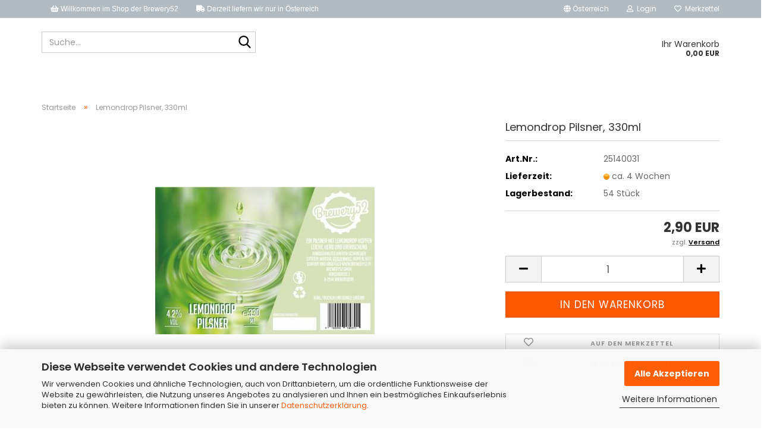

--- FILE ---
content_type: text/html; charset=utf-8
request_url: https://shop.brewery52.at/lemondrop-330.html
body_size: 13987
content:





	<!DOCTYPE html>
	<html xmlns="http://www.w3.org/1999/xhtml" dir="ltr" lang="de">
		
			<head>
				
					
					<!--

					=========================================================
					Shopsoftware by Gambio GmbH (c) 2005-2023 [www.gambio.de]
					=========================================================

					Gambio GmbH offers you highly scalable E-Commerce-Solutions and Services.
					The Shopsoftware is redistributable under the GNU General Public License (Version 2) [http://www.gnu.org/licenses/gpl-2.0.html].
					based on: E-Commerce Engine Copyright (c) 2006 xt:Commerce, created by Mario Zanier & Guido Winger and licensed under GNU/GPL.
					Information and contribution at http://www.xt-commerce.com

					=========================================================
					Please visit our website: www.gambio.de
					=========================================================

					-->
				

                
            <!-- Google tag (gtag.js) -->
                                            <script async
                        data-type="text/javascript"
                        data-src="https://www.googletagmanager.com/gtag/js?id=G-Q2BHM59XED"
                        type="as-oil"
                        data-purposes="4"
                        data-managed="as-oil"></script>
                            <script async
                        data-type="text/javascript"
                        data-src="https://www.googletagmanager.com/gtag/js?id=G-GGW52MZCJV"
                        type="as-oil"
                        data-purposes="4"
                        data-managed="as-oil"></script>
                                        <script async
                data-type="text/javascript"
                type="as-oil"
                data-purposes="4"
                data-managed="as-oil">
            window.dataLayer = window.dataLayer || [];

            
            function gtag() {
                dataLayer.push(arguments);
            }
            
            gtag('js', new Date());

                        
                                                
            gtag('config', 'G-Q2BHM59XED');
                                    
            gtag('config', 'G-GGW52MZCJV');
                        
                                    var gaDisableGQ2BHM59XED = 'ga-disable-G-Q2BHM59XED';
                        var gaDisableGGGW52MZCJV = 'ga-disable-G-GGW52MZCJV';
            
            			if (document.cookie.indexOf(gaDisableGQ2BHM59XED + '=true') > -1) {
				window[gaDisableGQ2BHM59XED] = true;
			}
						if (document.cookie.indexOf(gaDisableGGGW52MZCJV + '=true') > -1) {
				window[gaDisableGGGW52MZCJV] = true;
			}
			
			function gaOptOut() {
			    				document.cookie = gaDisableGQ2BHM59XED + '=true; expires=Thu, 31 Dec 2099 23:59:59 UTC; path=/';
				window[gaDisableGQ2BHM59XED] = true;
								document.cookie = gaDisableGGGW52MZCJV + '=true; expires=Thu, 31 Dec 2099 23:59:59 UTC; path=/';
				window[gaDisableGGGW52MZCJV] = true;
								console.log('Disabled Google-Analytics Tracking');
			}

			function gaOptout() {
				gaOptOut();
			}

			function checkGaOptOutAnchor() {
				if (location.hash.substr(1) === 'gaOptOut') {
					gaOptOut();
				}
			}

			checkGaOptOutAnchor();
			window.addEventListener('hashchange', checkGaOptOutAnchor);
            
        </script>
    

                    
                

				
					<meta name="viewport" content="width=device-width, initial-scale=1, minimum-scale=1.0" />
				

				
					<meta http-equiv="Content-Type" content="text/html; charset=utf-8" />
		<meta name="language" content="de" />
		<meta name='google-site-verification' content='Nri41ityfrmnbH287eQ8jlXjBmqLZzsZ2TUjROfGZbw' />
		<meta name="keywords" content="keywords,kommagetrennt" />
		<title>Brewery52 - Lemondrop Pilsner, 330ml</title>
		<meta property="og:title" content="Lemondrop Pilsner, 330ml" />
		<meta property="og:site_name" content="Brewery52" />
		<meta property="og:locale" content="de_DE" />
		<meta property="og:type" content="product" />
		<meta property="og:description" content="Lemondrop Pilsner - leicht, herb und erfrischend" />
		<meta property="og:image" content="https://shop.brewery52.at/images/product_images/info_images/Lemondrop Pilsner etikett_71_3.jpg" />

				

								
									

				
					<base href="https://shop.brewery52.at/" />
				

				
											
							<link rel="shortcut icon" href="https://shop.brewery52.at/images/logos/favicon.ico" type="image/x-icon" />
						
									

				
									

				
											
							<link id="main-css" type="text/css" rel="stylesheet" href="public/theme/styles/system/main.min.css?bust=1768212239" />
						
									

				
					<meta name="robots" content="index,follow" />
		<link rel="canonical" href="https://shop.brewery52.at/lemondrop-330.html" />
		<meta property="og:url" content="https://shop.brewery52.at/lemondrop-330.html">
		
				

				
									
			</head>
		
		
			<body class="page-product-info"
				  data-gambio-namespace="https://shop.brewery52.at/public/theme/javascripts/system"
				  data-jse-namespace="https://shop.brewery52.at/JSEngine/build"
				  data-gambio-controller="initialize"
				  data-gambio-widget="input_number responsive_image_loader transitions image_maps modal history dropdown core_workarounds anchor"
				  data-input_number-separator=","
					>

				
					
				

				
									

				
									
		




	



	
		<div id="outer-wrapper" >
			
				<header id="header" class="navbar">
					
	





	<div id="topbar-container">
						
		
					

		
			<div class="navbar-topbar">
				
	<nav>
			<ul class="nav navbar-nav navbar-left">
	<li class="navbar-topbar-item nav-left firstItem"><a> <i aria-hidden="true" class="fa fa-shopping-basket"></i> <span style="font-family:verdana,geneva,sans-serif;">Willkommen im Shop der Brewery52 </span></a></li>
	<li class="navbar-topbar-item nav-left secondItem"><a><i aria-hidden="true" class="fa fa-truck"></i> <span style="font-family:verdana,geneva,sans-serif;">Derzeit liefern wir nur in &Ouml;sterreich</span></a></li>
</ul>

	</nav>

					<nav data-gambio-widget="menu link_crypter" data-menu-switch-element-position="false" data-menu-events='{"desktop": ["click"], "mobile": ["click"]}' data-menu-ignore-class="dropdown-menu">
						<ul class="nav navbar-nav navbar-right" data-menu-replace="partial">

                            <li class="navbar-topbar-item">
                                <ul id="secondaryNavigation" class="nav navbar-nav ignore-menu">
                                                                    </ul>

                                <script id="secondaryNavigation-menu-template" type="text/mustache">
                                    
                                        <ul id="secondaryNavigation" class="nav navbar-nav">
                                            <li v-for="(item, index) in items" class="navbar-topbar-item hidden-xs content-manager-item">
                                                <a href="javascript:;" :title="item.title" @click="goTo(item.content)">
                                                    <span class="fa fa-arrow-circle-right visble-xs-block"></span>
                                                    {{item.title}}
                                                </a>
                                            </li>
                                        </ul>
                                    
                                </script>
                            </li>

							
															

							
															

							
															

							
															

							
															

															<li class="dropdown navbar-topbar-item first">

									
																					
												<a href="#" class="dropdown-toggle" data-toggle-hover="dropdown" role="button" aria-label="" title="">
													
														<span class="hidden-xs">
															
																																	
																		<span class="fa fa-globe"></span>
																	
																															

															Österreich
														</span>
													
													
														<span class="visible-xs-block">
															&nbsp;Lieferland
														</span>
													
												</a>
											
																			

									<ul class="level_2 dropdown-menu ignore-menu arrow-top">
										<li class="arrow"></li>
										<li>
											
												<form action="/lemondrop-330.html" method="POST" class="form-horizontal">

													
																											

													
																											

													
																													
																<div class="form-group">
																	<label style="display: inline">Lieferland
																	    
	<select name="switch_country" class="form-control">
					
				<option value="DE" >Deutschland</option>
			
					
				<option value="AT" selected>Österreich</option>
			
			</select>

                                                                    </label>
																</div>
															
																											

													
														<div class="dropdown-footer row">
															<input type="submit" class="btn btn-primary btn-block" value="Speichern" title="Speichern" />
														</div>
													

													

												</form>
											
										</li>
									</ul>
								</li>
							
							
																	
										<li class="dropdown navbar-topbar-item">
											<a title="Anmeldung" href="/lemondrop-330.html#" class="dropdown-toggle" data-toggle-hover="dropdown" role="button" aria-label="Login">
												
																											
															<span class="fa fa-user-o"></span>
														
																									

												&nbsp;Login
											</a>
											




	<ul class="dropdown-menu dropdown-menu-login arrow-top">
		
			<li class="arrow"></li>
		
		
		
			<li class="dropdown-header hidden-xs">Login</li>
		
		
		
			<li>
				<form action="https://shop.brewery52.at/login.php?action=process" method="post" class="form-horizontal">
					<input type="hidden" name="return_url" value="https://shop.brewery52.at/lemondrop-330.html">
					<input type="hidden" name="return_url_hash" value="2f37273ba38c55578160819741734712ab7e957dbf28079e7cda5ed29ee23ccd">
					
						<div class="form-group">
                            <label for="box-login-dropdown-login-username" class="form-control sr-only">E-Mail</label>
							<input
                                autocomplete="username"
                                type="email"
                                id="box-login-dropdown-login-username"
                                class="form-control"
                                placeholder="E-Mail"
                                name="email_address"
                                oninput="this.setCustomValidity('')"
                                oninvalid="this.setCustomValidity('Bitte geben Sie eine korrekte Emailadresse ein')"
                            />
						</div>
					
					
                        <div class="form-group password-form-field" data-gambio-widget="show_password">
                            <label for="box-login-dropdown-login-password" class="form-control sr-only">Passwort</label>
                            <input autocomplete="current-password" type="password" id="box-login-dropdown-login-password" class="form-control" placeholder="Passwort" name="password" />
                            <button class="btn show-password hidden" type="button">
                                <i class="fa fa-eye" aria-hidden="true"></i>
                                <span class="sr-only">Toggle Password View</span>
                            </button>
                        </div>
					
					
						<div class="dropdown-footer row">
							
	
								
									<input type="submit" class="btn btn-primary btn-block" value="Anmelden" />
								
								<ul>
									
										<li>
											<a title="Konto erstellen" href="https://shop.brewery52.at/shop.php?do=CreateRegistree">
												Konto erstellen
											</a>
										</li>
									
									
										<li>
											<a title="Passwort vergessen?" href="https://shop.brewery52.at/password_double_opt.php">
												Passwort vergessen?
											</a>
										</li>
									
								</ul>
							
	

	
						</div>
					
				</form>
			</li>
		
	</ul>


										</li>
									
															

							
																	
										<li class="navbar-topbar-item">
											<a href="https://shop.brewery52.at/wish_list.php" title="Merkzettel anzeigen" aria-label="Merkzettel">
												
																											
															<span class="fa fa-heart-o"></span>
														
																									

												&nbsp;Merkzettel
											</a>
										</li>
									
															

							
						</ul>
					</nav>
				
			</div>
		
	</div>




	<div class="inside">
		<div class="row">

			
																
				
											






	<div class="navbar-search collapse">

		
						<p class="navbar-search-header dropdown-header">Suche</p>
		

		
			<form role="search" action="advanced_search_result.php" method="get" data-gambio-widget="live_search">

				<div class="navbar-search-input-group input-group">
					<div class="navbar-search-input-group-btn input-group-btn custom-dropdown" data-dropdown-trigger-change="false" data-dropdown-trigger-no-change="false">

						



						
															
									<ul class="dropdown-menu">
																				
												<li><a href="#" data-rel="0">Alle</a></li>
											
																							
													<li><a href="#" data-rel="6">derzeit lagernd</a></li>
												
																							
													<li><a href="#" data-rel="7">In der Reifung</a></li>
												
																							
													<li><a href="#" data-rel="9">Geschenkideen</a></li>
												
																							
													<li><a href="#" data-rel="10">750ml Special Editions</a></li>
												
																							
													<li><a href="#" data-rel="11">Archiv - Produkte not in use</a></li>
												
																														</ul>
								
													

						
															
                                    <label for="top-search-button-categories-id" class="sr-only">Alle</label>
									<select id="top-search-button-categories-id" name="categories_id">
										<option value="0">Alle</option>
																																	
													<option value="6">derzeit lagernd</option>
												
																							
													<option value="7">In der Reifung</option>
												
																							
													<option value="9">Geschenkideen</option>
												
																							
													<option value="10">750ml Special Editions</option>
												
																							
													<option value="11">Archiv - Produkte not in use</option>
												
																														</select>
								
													

					</div>
					<input type="text" id="search-field-input" name="keywords" placeholder="Suche..." class="form-control search-input" autocomplete="off" />
					
					<button aria-label="Suche..." type="submit" class="form-control-feedback">
						<img src="public/theme/images/svgs/search.svg" class="gx-search-input svg--inject" alt="search icon">
					</button>
					

                    <label for="search-field-input" class="control-label sr-only">Suche...</label>
					

				</div>


									<input type="hidden" value="1" name="inc_subcat" />
				
				
					<div class="navbar-search-footer visible-xs-block">
						
							<button class="btn btn-primary btn-block" type="submit">
								Suche...
							</button>
						
						
							<a href="advanced_search.php" class="btn btn-default btn-block" title="Erweiterte Suche">
								Erweiterte Suche
							</a>
						
					</div>
				

				<div class="search-result-container"></div>

			</form>
		
	</div>


									

				<div class="navbar-header" data-gambio-widget="mobile_menu">

											
													
					
					
						
	
	
			
	
		<button type="button" class="navbar-toggle" aria-label="navigationbar toggle button" data-mobile_menu-target="#categories .navbar-collapse"
		        data-mobile_menu-body-class="categories-open" data-mobile_menu-toggle-content-visibility>
			<img src="public/theme/images/svgs/bars.svg" class="gx-menu svg--inject" alt="menu bars icon">
		</button>
	
	
	
		<button type="button" class="navbar-toggle cart-icon" data-mobile_menu-location="shopping_cart.php">
			<img src="public/theme/images/svgs/basket.svg" class="gx-cart-basket svg--inject" alt="shopping cart icon">
			<span class="cart-products-count hidden">
				0
			</span>
		</button>
	
	
			
			<button type="button" class="navbar-toggle" aria-label="searchbar toggle button" data-mobile_menu-target=".navbar-search" data-mobile_menu-body-class="search-open"
					data-mobile_menu-toggle-content-visibility>
				<img src="public/theme/images/svgs/search.svg" class="gx-search svg--inject" alt="search icon">
			</button>
		
	
					
				
				</div>
			

			
									
						
	<div class="custom-container">
		
			<div class="inside">
				
											
							<!--&nbsp;-->
						
									
			</div>
		
	</div>
					
							

			
									
						


	<nav id="cart-container" class="navbar-cart" data-gambio-widget="menu cart_dropdown" data-menu-switch-element-position="false">
		
			<ul class="cart-container-inner">
				
					<li>
						<a href="https://shop.brewery52.at/shopping_cart.php" class="dropdown-toggle">
							

								<span class="cart">
									Ihr Warenkorb<br />
									<span class="products">
										0,00 EUR
									</span>
								</span>
							
						</a>

						
							



	<ul class="dropdown-menu arrow-top cart-dropdown cart-empty">
		

	
		
					
	
		
            <input type="hidden" id="ga4-view-cart-json" value=""/>
        <script async
                data-type="text/javascript"
                type="as-oil"
                data-purposes="4"
                data-managed="as-oil">
            function ga4ViewCart() {
                const data = document.getElementById('ga4-view-cart-json');

                if (data && data.value.length) {
                    gtag('event', 'view_cart', JSON.parse(data.value));
                }
            }
        </script>
    
			<li class="cart-dropdown-inside">
		
				
									
				
									
						<div class="cart-empty">
							Sie haben noch keine Artikel in Ihrem Warenkorb.
						</div>
					
								
			</li>
		
	</ul>
						
					</li>
				
			</ul>
		
	</nav>

					
							

		</div>
	</div>









	<noscript>
		<div class="alert alert-danger noscript-notice" role="alert">
			JavaScript ist in Ihrem Browser deaktiviert. Aktivieren Sie JavaScript, um alle Funktionen des Shops nutzen und alle Inhalte sehen zu können.
		</div>
	</noscript>



			



	
					
				<div id="categories">
					<div class="navbar-collapse collapse">
						
							<nav class="navbar-default navbar-categories hidden-sm hidden-md hidden-lg" data-gambio-widget="menu">
								
									<ul class="level-1 nav navbar-nav">
																				
										
											<li class="dropdown dropdown-more" style="display: none">
												
													<a class="dropdown-toggle" href="#" title="">
														Weitere
													</a>
												
												
													<ul class="level-2 dropdown-menu ignore-menu"></ul>
												
											</li>
										
									</ul>
								
							</nav>
						
					</div>
				</div>
			
			


					</header>
			

			
				
				

			
				<div id="wrapper">
					<div class="row">

						
							<div id="main">
								<div class="main-inside">
									
										
	
			<script type="application/ld+json">{"@context":"https:\/\/schema.org","@type":"BreadcrumbList","itemListElement":[{"@type":"ListItem","position":1,"name":"Startseite","item":"https:\/\/shop.brewery52.at\/"},{"@type":"ListItem","position":2,"name":"Lemondrop Pilsner, 330ml","item":"https:\/\/shop.brewery52.at\/lemondrop-330.html"}]}</script>
	    
		<div id="breadcrumb_navi">
            				<span class="breadcrumbEntry">
													<a href="https://shop.brewery52.at/" class="headerNavigation" >
								<span aria-label="Startseite">Startseite</span>
							</a>
											</span>
                <span class="breadcrumbSeparator"> &raquo; </span>            				<span class="breadcrumbEntry">
													<span aria-label="Lemondrop Pilsner, 330ml">Lemondrop Pilsner, 330ml</span>
                        					</span>
                            		</div>
    


									

									
										<div id="shop-top-banner">
																					</div>
									

									




	
		
	

			<script type="application/ld+json">
			{"@context":"http:\/\/schema.org","@type":"Product","name":"Lemondrop Pilsner, 330ml","description":"Steckbrief    \t  \t\t  \t\t  \t  \t  \t\t  \t\t\tBrauerei:  \t\t\tBrewery52 GmbH  \t\t  \t\t  \t\t\tBrauer:  \t\t\tKurt Welsch  \t\t  \t\t  \t\t\tBierstil:  \t\t\tPilsner  \t\t  \t\t  \t\t\tBrauort:  \t\t\t2514 Traiskirchen  \t\t  \t\t  \t\t\tLand:&nbsp;  \t\t\t&Ouml;sterreich  \t\t  \t\t  \t\t\tStammw&uuml;rze:  \t\t\tca. 11,2 &deg; Plato  \t\t  \t\t  \t\t\tAlkohol:  \t\t\t4,2% Vol.  \t\t  \t\t  \t\t\tBittereinheiten:  \t\t\tca. 32 IBU  \t\t  \t\t  \t\t\tFarbe:  \t\t\tca. 8 EBC  \t\t  \t\t  \t\t\tMalz:  \t\t\tPilsner Malz  \t\t  \t\t  \t\t\tHopfen:  \t\t\tLemondrop  \t\t  \t        Geschmack:   Unterg&auml;riges Pils mit strohgelbem, schlanken K&ouml;rper und nur dezent betonter Hopfenbittere. Wir haben hier bewusst leichter eingebraut um ein erfrischendes Bier auch f&uuml;r heissere Tage zu kreieren, der Lemondrop Hopfen gibt eine angenehme Frische bei nur ganz leichter Zitrusnote.    Trinkglasempfehlung:  Entfaltet seine Aromen am besten im Pils-Glas oder in der Bier-Stange. Perfekt auch im Verkostungsglas der Brewery52.    Einsatzbereich:  Durch seine Hopfenbittere ist das Pils ein extrem gut zu vielen Gerichten passender Begleiter: K&auml;se, Gefl&uuml;gel, Fisch &amp; Meeresfr&uuml;chte, Asiatische Gerichte, Tapas, Sushi, Aufl&auml;ufe, Paniertes Fleisch,&nbsp; Karibische K&uuml;che, Nachos, Salami, Salsa, Toast Hawaii,...    &nbsp;","image":["https:\/\/shop.brewery52.at\/images\/product_images\/info_images\/Lemondrop Pilsner etikett_71_3.jpg"],"url":"https:\/\/shop.brewery52.at\/lemondrop-330.html","itemCondition":"NewCondition","offers":{"@type":"Offer","availability":"InStock","price":"2.90","priceCurrency":"EUR","priceSpecification":{"@type":"http:\/\/schema.org\/PriceSpecification","price":"2.90","priceCurrency":"EUR","valueAddedTaxIncluded":true},"url":"https:\/\/shop.brewery52.at\/lemondrop-330.html","priceValidUntil":"2100-01-01 00:00:00","gtin13":"9180000580311"},"model":"25140031","sku":"25140031","gtin13":"9180000580311"}
		</script>
		<div class="product-info product-info-default row">
		
		
			<div id="product_image_layer">
			
	<div class="product-info-layer-image">
		<div class="product-info-image-inside">
										


    		<script>
            
            window.addEventListener('DOMContentLoaded', function(){
				$.extend(true, $.magnificPopup.defaults, { 
					tClose: 'Schlie&szlig;en (Esc)', // Alt text on close button
					tLoading: 'L&auml;dt...', // Text that is displayed during loading. Can contain %curr% and %total% keys
					
					gallery: { 
						tPrev: 'Vorgänger (Linke Pfeiltaste)', // Alt text on left arrow
						tNext: 'Nachfolger (Rechte Pfeiltaste)', // Alt text on right arrow
						tCounter: '%curr% von %total%' // Markup for "1 of 7" counter
						
					}
				});
			});
            
		</script>
    



	
			
	
	<div>
		<div id="product-info-layer-image" class="swiper-container" data-gambio-_widget="swiper" data-swiper-target="" data-swiper-controls="#product-info-layer-thumbnails" data-swiper-slider-options='{"breakpoints": [], "initialSlide": 0, "pagination": ".js-product-info-layer-image-pagination", "nextButton": ".js-product-info-layer-image-button-next", "prevButton": ".js-product-info-layer-image-button-prev", "effect": "fade", "autoplay": null, "initialSlide": ""}' >
			<div class="swiper-wrapper" >
			
				
											
															
																	

								
																			
																					
																	

								
									
			<div class="swiper-slide" >
				<div class="swiper-slide-inside ">
									
						<img class="img-responsive"
                                loading="lazy"
								 style="margin-top: 16px;"																src="images/product_images/popup_images/Lemondrop Pilsner etikett_71_3.jpg"
								 alt="Lemondrop Pilsner, 330ml"								 title="Lemondrop Pilsner, 330ml"								 data-magnifier-src="images/product_images/original_images/Lemondrop Pilsner etikett_71_3.jpg"						/>
					
							</div>
			</div>
	
								
													
									
			</div>
			
			
				<script type="text/mustache">
					<template>
						
							{{#.}}
								<div class="swiper-slide {{className}}">
									<div class="swiper-slide-inside">
										<img loading="lazy" {{{srcattr}}} alt="{{title}}" title="{{title}}" />
									</div>
								</div>
							{{/.}}
						
					</template>
				</script>
			
			
	</div>
	
	
			
	
	</div>
	
	
			

								</div>
	</div>

			

			</div>
					

		
			<div class="product-info-content col-xs-12" data-gambio-widget="cart_handler" data-cart_handler-page="product-info">

				
					<div class="row">
						
						
							<div class="product-info-title-mobile  col-xs-12 visible-xs-block visible-sm-block">
								
									<span>Lemondrop Pilsner, 330ml</span>
								

								
									<div>
																			</div>
								
							</div>
						

						
							
						

						
								
		<div class="product-info-stage col-xs-12 col-md-8 centered">

			<div id="image-collection-container">
					
		<div class="product-info-image has-zoom" data-gambio-widget="image_gallery magnifier" data-magnifier-target=".magnifier-target">
			<div class="product-info-image-inside">
				


    		<script>
            
            window.addEventListener('DOMContentLoaded', function(){
				$.extend(true, $.magnificPopup.defaults, { 
					tClose: 'Schlie&szlig;en (Esc)', // Alt text on close button
					tLoading: 'L&auml;dt...', // Text that is displayed during loading. Can contain %curr% and %total% keys
					
					gallery: { 
						tPrev: 'Vorgänger (Linke Pfeiltaste)', // Alt text on left arrow
						tNext: 'Nachfolger (Rechte Pfeiltaste)', // Alt text on right arrow
						tCounter: '%curr% von %total%' // Markup for "1 of 7" counter
						
					}
				});
			});
            
		</script>
    



	
			
	
	<div>
		<div id="product_image_swiper" class="swiper-container" data-gambio-widget="swiper" data-swiper-target="" data-swiper-controls="#product_thumbnail_swiper, #product_thumbnail_swiper_mobile" data-swiper-slider-options='{"breakpoints": [], "initialSlide": 0, "pagination": ".js-product_image_swiper-pagination", "nextButton": ".js-product_image_swiper-button-next", "prevButton": ".js-product_image_swiper-button-prev", "effect": "fade", "autoplay": null}' >
			<div class="swiper-wrapper" >
			
				
											
															
																	

								
																	

								
									
			<div class="swiper-slide" >
				<div class="swiper-slide-inside ">
									
						<a onclick="return false" href="images/product_images/original_images/Lemondrop Pilsner etikett_71_3.jpg" title="Lemondrop Pilsner, 330ml">
							<img class="img-responsive"
                                    loading="lazy"
									 style="margin-top: 16px;"																		src="images/product_images/info_images/Lemondrop Pilsner etikett_71_3.jpg"
									 alt="Lemondrop Pilsner, 330ml"									 title="Lemondrop Pilsner, 330ml"									 data-magnifier-src="images/product_images/original_images/Lemondrop Pilsner etikett_71_3.jpg"							/>
						</a>
					
							</div>
			</div>
	
								
													
									
			</div>
			
			
				<script type="text/mustache">
					<template>
						
							{{#.}}
								<div class="swiper-slide {{className}}">
									<div class="swiper-slide-inside">
										<img loading="lazy" {{{srcattr}}} alt="{{title}}" title="{{title}}" />
									</div>
								</div>
							{{/.}}
						
					</template>
				</script>
			
			
	</div>
	
	
			
	
	</div>
	
	
			

			</div>
			<input type="hidden" id="current-gallery-hash" value="c789b316363e08be0bb5c409688bfe2b">
		</div>
	

			</div>

			
                
							

		</div>
	

						
						
						
														<div class="product-info-details col-xs-12 col-md-4" data-gambio-widget="stickybox product_min_height_fix">
				
								
									<div class="loading-overlay"></div>
									<div class="magnifier-overlay"></div>
									<div class="magnifier-target">
										<div class="preloader"></div>
									</div>
								

								
																	
				
								
									
								
								
								
									<form action="product_info.php?gm_boosted_product=%2Flemondrop-330&amp;products_id=56&amp;action=add_product" class="form-horizontal js-product-form product-info">
										<input type="hidden" id="update-gallery-hash" name="galleryHash" value="">
										
											<div class="hidden-xs hidden-sm ribbon-spacing">
												
																									
											</div>
										
										
										
    
											<h1 class="product-info-title-desktop  hidden-xs hidden-sm">Lemondrop Pilsner, 330ml</h1>
										
					
										
																							
													<dl class="dl-horizontal">
														
																
		<dt class="col-xs-4 text-left model-number" >
			Art.Nr.:
		</dt>
		<dd class="col-xs-8 model-number model-number-text" >
			25140031
		</dd>
	
														

														
																
		<dt class="col-xs-4 text-left">
			
				<span>
					Lieferzeit:
				</span>
			
		</dt>
		<dd class="col-xs-8">
							
					<span class="img-shipping-time">
						<img loading="lazy" src="images/icons/status/orange.png" alt="ca. 4 Wochen" />
					</span>
				
						
				<span class="products-shipping-time-value">
					ca. 4 Wochen 
				</span>
			
			
			
				<a class="js-open-modal text-small abroad-shipping-info" style="display:none" data-modal-type="iframe" data-modal-settings='{"title": "Lieferzeit:"}' href="popup/Versand-und-Zahlungsbedingungen.html" rel="nofollow">
					(Ausland abweichend)
				</a>
			
			
					</dd>
	
														

														
															
    <dt class="col-xs-4 text-left products-quantity" >
        Lagerbestand:
    </dt>
    <dd class="col-xs-8 products-quantity" >
        
            <span class="products-quantity-value">
                54
            </span>
        
                    
                Stück
            
            </dd>

														
	
														
															
	
														
							
														
																													

														
																													
													</dl>
												
																					
					
										
											
										
					
										
											
<div class="modifiers-selection">
        </div>

										
					
										
											
										
					
										
											
	
										
					
										
																					
					
										
																					
					
										
                                                                                            <div class="cart-error-msg alert alert-danger" role="alert"></div>
                                            										
					
										
											<div class="price-container">
												
													<div class="price-calc-container" id="attributes-calc-price">

														
															


	<div class="current-price-container">
		
							2,90 EUR

									
	</div>
	
		<p class="tax-shipping-text text-small">
			 zzgl. 
				<a class="gm_shipping_link lightbox_iframe" href="https://shop.brewery52.at/popup/Versand-und-Zahlungsbedingungen.html"
						target="_self"
						rel="nofollow"
						data-modal-settings='{"title":"Versand", "sectionSelector": ".content_text", "bootstrapClass": "modal-lg"}'>
					<span style="text-decoration:underline">Versand</span>
		        </a>
		</p>
	
														
							
														
																															
																																	
																													
															
    
																



	<div class="row">
		<input type="hidden" name="products_id" id="products-id" value="56" />
					
				<div class="input-number" data-type="float" data-stepping="1">
	
					
											
					
						<div class="input-group">
                            <a role="button" aria-label="Menge reduzieren" class="btn btn-default btn-lg btn-minus"><span class="fa fa-minus"></span></a>
							<input aria-label="Anzahl" type="number" step="1" class="form-control input-lg pull-right js-calculate-qty" value="1" id="attributes-calc-quantity" name="products_qty" />
							<a role="button" aria-label="Menge erhöhen" class="input-group-btn btn btn-default btn-lg btn-plus"><span class="fa fa-plus"></span></a>
						</div>
					
	
				</div>
			
			
			
				<div class="button-container">
					<input name="btn-add-to-cart" type="submit" class="btn btn-lg btn-buy btn-block js-btn-add-to-cart" value="In den Warenkorb" title="In den Warenkorb" />
					<button name="btn-add-to-cart-fake" onClick="void(0)" class="btn-add-to-cart-fake btn btn-lg btn-buy btn-block " value="" title="In den Warenkorb" style="display: none; margin-top: 0" >In den Warenkorb</button>
				</div>
			
				
		
				

		
    
		
	<div class="paypal-installments paypal-installments-product" data-ppinst-pos="product" data-partner-attribution-id="GambioGmbH_Cart_Hub_PPXO"></div>
	<div id="easycredit-ratenrechner-product" class="easycredit-rr-container"
		 data-easycredithub-namespace="GXModules/Gambio/Hub/Build/Shop/Themes/All/Javascript/easycredithub"
		 data-easycredithub-widget="easycreditloader"></div>


		<div class="product-info-links">
			
									
						<div class="wishlist-container">
							<a href="#" class="btn-wishlist btn btn-block btn-sm " title="Auf den Merkzettel">
								<span class="col-xs-2 btn-icon">
									<i class="fa fa-heart-o"></i> 
								</span>
								
								<span class="col-xs-10 btn-text">
									Auf den Merkzettel
								</span>
							</a>
						</div>
					
							

			
							

			
									
						<div class="product-question-container">
							<a class="btn-product-question btn btn-block btn-sm" data-gambio-widget="product_question" data-product_question-product-id="56">
								<span class="col-xs-2 btn-icon">
									<i class="fa fa-comment-o"></i>
								</span>

								<span class="col-xs-10 btn-text">
									Frage zum Produkt
								</span>
							</a>
						</div>
					
							
		</div>
		
		
			<script id="product-details-text-phrases" type="application/json">
				{
					"productsInCartSuffix": " Artikel im Warenkorb", "showCart": "Warenkorb anzeigen"
				}
			</script>
		
	</div>

															
    
														
							
													</div>
												
											</div>
										
					
									</form>
								
							</div>
						
			
						
							<div class="product-info-description col-md-8" data-gambio-widget="tabs">
								



	
			

	
								

	
					
				<div class="nav-tabs-container has-multi-tabs"
					 data-gambio-widget="tabs">
			
					<!-- Nav tabs -->
					
						<ul class="nav nav-tabs">
							
																	
										<li class="active">
											<a href="#" title="Beschreibung" onclick="return false">
												Beschreibung
											</a>
										</li>
									
															
							
							
																	
										<li>
											<a href="#" title="Zur Entstehung dieses Bierstiles" onclick="return false">
												Zur Entstehung dieses Bierstiles
											</a>
										</li>
									
															

							
															
							
							
															
						</ul>
					
			
					<!-- Tab panes -->
					
						<div class="tab-content">
							
																	
										<div class="tab-pane active">
											
												<div class="tab-heading">
													<a href="#" onclick="return false">Beschreibung</a>
												</div>
											

											
												<div class="tab-body active">
													<span style="font-family:verdana,geneva,sans-serif;"><u>Steckbrief</u></span>
<table border="0" cellpadding="0" cellspacing="0" style="border-collapse:
 collapse;width:303pt" width="403">
	<colgroup>
		<col style="mso-width-source:userset;mso-width-alt:4754;width:98pt" width="130" />
		<col style="mso-width-source:userset;mso-width-alt:9984;width:205pt" width="273" />
	</colgroup>
	<tbody>
		<tr height="20" style="height:15.0pt">
			<td class="xl65" height="20" style="height:15.0pt;width:98pt" width="130"><span lang="DE" style="mso-themecolor:text2;mso-themeshade:128">Brauerei:</span></td>
			<td class="xl65" style="width:205pt" width="273">Brewery52 GmbH</td>
		</tr>
		<tr height="20" style="height:15.0pt">
			<td class="xl65" height="20" style="height:15.0pt"><span lang="DE" style="mso-themecolor:text2;mso-themeshade:128">Brauer:</span></td>
			<td class="xl65">Kurt Welsch</td>
		</tr>
		<tr height="20" style="height:15.0pt">
			<td class="xl65" height="20" style="height:15.0pt"><span lang="DE" style="mso-themecolor:text2;mso-themeshade:128">Bierstil:</span></td>
			<td class="xl65">Pilsner</td>
		</tr>
		<tr height="20" style="height:15.0pt">
			<td class="xl65" height="20" style="height:15.0pt"><span lang="DE" style="mso-themecolor:text2;mso-themeshade:128">Brauort:</span></td>
			<td class="xl65">2514 Traiskirchen</td>
		</tr>
		<tr height="20" style="height:15.0pt">
			<td class="xl65" height="20" style="height:15.0pt"><span lang="DE" style="mso-themecolor:text2;mso-themeshade:128">Land:<span style="mso-spacerun:yes">&nbsp;</span></span></td>
			<td class="xl65">&Ouml;sterreich</td>
		</tr>
		<tr height="23" style="mso-height-source:userset;height:17.25pt">
			<td class="xl65" height="23" style="height:17.25pt"><span lang="DE" style="mso-themecolor:text2;mso-themeshade:128">Stammw&uuml;rze:</span></td>
			<td class="xl65">ca. 11,2<font class="font6"> </font><font class="font5">&deg; Plato</font></td>
		</tr>
		<tr height="20" style="height:15.0pt">
			<td class="xl65" height="20" style="height:15.0pt"><span lang="DE" style="mso-themecolor:text2;mso-themeshade:128">Alkohol:</span></td>
			<td class="xl65">4,2% Vol.</td>
		</tr>
		<tr height="20" style="height:15.0pt">
			<td class="xl65" height="20" style="height:15.0pt"><span lang="DE" style="mso-themecolor:text2;mso-themeshade:128">Bittereinheiten:</span></td>
			<td class="xl65">ca. 32 IBU</td>
		</tr>
		<tr height="20" style="height:15.0pt">
			<td class="xl65" height="20" style="height:15.0pt"><span lang="DE" style="mso-themecolor:text2;mso-themeshade:128">Farbe:</span></td>
			<td class="xl65">ca. 8 EBC</td>
		</tr>
		<tr height="20" style="height:15.0pt">
			<td class="xl65" height="20" style="height:15.0pt"><span lang="DE" style="mso-themecolor:text2;mso-themeshade:128">Malz:</span></td>
			<td class="xl65">Pilsner Malz</td>
		</tr>
		<tr height="20" style="height:15.0pt">
			<td class="xl66" height="20" style="height:15.0pt"><span lang="DE">Hopfen:</span></td>
			<td class="xl66">Lemondrop</td>
		</tr>
	</tbody>
</table>
<br />
<br />
<span style="font-family:verdana,geneva,sans-serif;"><u>Geschmack: </u><br />
Unterg&auml;riges Pils mit strohgelbem, schlanken K&ouml;rper und nur dezent betonter Hopfenbittere. Wir haben hier bewusst leichter eingebraut um ein erfrischendes Bier auch f&uuml;r heissere Tage zu kreieren, der Lemondrop Hopfen gibt eine angenehme Frische bei nur ganz leichter Zitrusnote.<br />
<br />
<u>Trinkglasempfehlung:</u><br />
Entfaltet seine Aromen am besten im Pils-Glas oder in der Bier-Stange. Perfekt auch im Verkostungsglas der Brewery52.<br />
<br />
<u>Einsatzbereich:</u><br />
Durch seine Hopfenbittere ist das Pils ein extrem gut zu vielen Gerichten passender Begleiter: K&auml;se, Gefl&uuml;gel, Fisch &amp; Meeresfr&uuml;chte, Asiatische Gerichte, Tapas, Sushi, Aufl&auml;ufe, Paniertes Fleisch,&nbsp; Karibische K&uuml;che, Nachos, Salami, Salsa, Toast Hawaii,...</span><br />
<br />
&nbsp;

													
														
	
													
												</div>
											
										</div>
									
															
							
							
																	
										<div class="tab-pane">
											
												<div class="tab-heading">
													<a href="#" onclick="return false">Zur Entstehung dieses Bierstiles</a>
												</div>
											
											
											
												<div class="tab-body">
													<span style="font-family:verdana,geneva,sans-serif;">Ein <strong>Pilsner Bier</strong>, oft einfach nur kurz als <strong>Pils</strong> bezeichnet,  ist ein <strong>untergärig</strong> gebrautes Bier, das in der Regel immer leicht <strong>hopfenbetont</strong> ist und eine <strong>deutlichere Bittere</strong> aufweist als die meisten anderen untergärig gebrauten Biere. So ist beim Hellen beispielsweise der Hopfen- und Malzanteil wesentlich ausgeglichener, während das Pils in der Regel mit einer deutlichen Hopfenbittere einen schlanken Körper hat, und dabei kaum Malzanteil besitzt. Je nach Untertyp können die Aromaprofile aber durchaus variieren.</span>
												</div>
											
										</div>
									
															

							
															
							
							
															
						</div>
					
				</div>
			
			

							</div>
						
			
						
													
			
						
							<div class="product-info-share col-md-8">
									
		<div data-gambio-widget="social_share"
		     data-social_share-whatsapp		     data-social_share-facebook		     		     >
		</div>
	
							</div>
						
			
						
																								
										<div id="product-ratings" class="product-info-rating col-md-8">
											



	<div data-gambio-widget="more_text">
					
									<h2>Kundenrezensionen</h2>
							
    
	
			
				<p class="no-rating-hint">Leider sind noch keine Bewertungen vorhanden. Seien Sie der Erste, der das Produkt bewertet.</p>
			
    
			
					
				<div class="row">
					<div class="col-xs-6 col-xs-offset-6 col-sm-4 col-sm-offset-8 col-md-4 col-md-offset-8 text-right">
						
							<a class="btn btn-primary btn-block" href="https://shop.brewery52.at/product_reviews_write.php?info=p56_lemondrop-pilsner--330ml.html" title="Ihre Meinung">
								Ihre Meinung
							</a>
						
					</div>
				</div>
			
			</div>

										</div>
									
																					
			
					</div><!-- // .row -->
				
			</div><!-- // .product-info-content -->
		
	
		
			<div class="product-info-listings col-xs-12 clearfix" data-gambio-widget="product_hover">
				
	
		
	

	
		
	
	
	
		
	
	
	
			
	
	
			
			</div>
		
	
	</div><!-- // .product-info -->

			<script async
				data-type="text/javascript"
				type="as-oil"
				data-purposes="4"
				data-managed="as-oil">
			gtag('event', 'view_item', {
    "currency": "EUR",
    "value": 2.8999999999999999,
    "items": [
        {
            "item_id": "25140031",
            "item_name": "Lemondrop Pilsner, 330ml",
            "discount": 0,
            "index": 1,
            "price": 2.8999999999999999,
            "quantity": 1
        }
    ]
});
		</script>
	

								</div>
							</div>
						

						
							
    <aside id="left">
        
                            <div id="gm_box_pos_2" class="gm_box_container">


	<div class="box box-categories panel panel-default">
		<nav class="navbar-categories-left"
			 data-gambio-widget="menu"
			 data-menu-menu-type="vertical"
			 data-menu-unfold-level="0"
			 data-menu-accordion="false"
			 data-menu-show-all-link="true"
		>

			
				<ul class="level-1 nav">
					

					
													<li class="level-1-child"
								data-id="10">
								<a class="dropdown-toggle "
								   href="https://shop.brewery52.at/750ml-special-editions/"
								   title="750ml Special Editions">
																		750ml Special Editions								</a>

								
							</li>
													<li class="level-1-child"
								data-id="11">
								<a class="dropdown-toggle "
								   href="https://shop.brewery52.at/archiv-produkte-not-in-use/"
								   title="Archiv - Produkte not in use">
																		Archiv - Produkte not in use								</a>

								
							</li>
													<li class="level-1-child active"
								data-id="6">
								<a class="dropdown-toggle "
								   href="https://shop.brewery52.at/Limited-Edition/"
								   title="derzeit lagernd">
																		derzeit lagernd								</a>

								
							</li>
													<li class="level-1-child"
								data-id="9">
								<a class="dropdown-toggle "
								   href="https://shop.brewery52.at/geschenkideen/"
								   title="Geschenkideen">
																		Geschenkideen								</a>

								
							</li>
													<li class="level-1-child"
								data-id="7">
								<a class="dropdown-toggle "
								   href="https://shop.brewery52.at/ganzjaehrig/"
								   title="In der Reifung">
																		In der Reifung								</a>

								
							</li>
											
				</ul>
			

		</nav>
	</div>
</div>

                    
        
                    
    </aside>
						

						
							<aside id="right">
								
									
								
							</aside>
						

					</div>
				</div>
			

			
				
	<footer id="footer">
				
		
			<div class="inside">
				<div class="row">
					
						<div class="footer-col-1">


	<div class="box box-content panel panel-default">
		
			<div class="panel-heading">
				
					<span class="panel-title footer-column-title">Mehr über...</span>
				
			</div>
		
		
			<div class="panel-body">
				
					<nav>
						
							<ul id="info" class="nav">
																	
										<li>
											
												<a href="https://shop.brewery52.at/info/impressum.html" title="Impressum">
													Impressum
												</a>
											
										</li>
									
																	
										<li>
											
												<a href="https://shop.brewery52.at/info/gutscheine-fragen-und-antworten.html" title="Gutscheine">
													Gutscheine
												</a>
											
										</li>
									
																	
										<li>
											
												<a href="https://shop.brewery52.at/info/mein-kontakt.html" title="Kontakt">
													Kontakt
												</a>
											
										</li>
									
																	
										<li>
											
												<a href="https://shop.brewery52.at/info/Versand-und-Zahlungsbedingungen.html" title="Versand- & Zahlungsbedingungen">
													Versand- & Zahlungsbedingungen
												</a>
											
										</li>
									
																	
										<li>
											
												<a href="https://shop.brewery52.at/info/Widerrufsrecht-und-Muster-Widerrufsformular.html" title="Widerrufsrecht & Muster-Widerrufsformular">
													Widerrufsrecht & Muster-Widerrufsformular
												</a>
											
										</li>
									
																	
										<li>
											
												<a href="https://shop.brewery52.at/info/allgemeine-geschaeftsbedingungen.html" title="AGB">
													AGB
												</a>
											
										</li>
									
																	
										<li>
											
												<a href="https://shop.brewery52.at/info/privatsphaere-und-datenschutz.html" title="Privatsphäre und Datenschutz">
													Privatsphäre und Datenschutz
												</a>
											
										</li>
									
																	
										<li>
											
												<a href="https://shop.brewery52.at/info/callback-service.html" title="Rückruf Service">
													Rückruf Service
												</a>
											
										</li>
									
															</ul>
						
    
    <ul class="nav">
    <li><a href="javascript:;" trigger-cookie-consent-panel>Cookie Einstellungen</a></li>
</ul>
    

                        <script id="info-menu-template" type="text/mustache">
                            
                                <ul id="info" class="nav">
                                    <li v-for="(item, index) in items">
                                        <a href="javascript:;" @click="goTo(item.content)">
                                            {{item.title}}
                                        </a>
                                    </li>
                                </ul>
                            
                        </script>
					</nav>
				
			</div>
		
	</div>

</div>
					
					
						<div class="footer-col-2">							<div class="box box-content panel panel-default">
								<div class="panel-heading">
									<div class="panel-title footer-column-title">
										Social Media - Community Interaktion
									</div>
								</div>
								<div class="panel-body">
									
								</div>
							</div>						</div>
					
					
						<div class="footer-col-3">						</div>
					
					

	<div class="footer-col-4">
		<div class="box box-content panel panel-default">
			<div class="panel-heading">
				<div class="panel-title">
					Zahlung & Versand
				</div>
			</div>
			<div class="panel-body">
				<b>SICHER BEZAHLEN<img alt="" src="images/Bezahlmethoden (1).jpg" style="width: 253px; height: 172px;" /></b><b>WIR VERSENDEN MIT<img alt="" src="images/GLS-Logo.png" style="width: 119px; height: 40px;" /></b>
			</div>
		</div>
	</div>

				</div>
			</div>
		
    
		
		
	<div class="footer-bottom">




		<div class="icon-bar">
	<a class="facebook" href="https://www.facebook.com/KurtBrewery52/"><i class="fa fa-facebook"></i></a>&nbsp;<a class="instagram" href="https://www.instagram.com/kurtbrewery52/"><i class="fa fa-instagram"></i></a>
</div>





		<a href="https://www.gambio.de" rel="noopener" target="_blank">Onlineshop erstellen</a> mit Gambio.de &copy; 2025 | Template von <a href="https://www.jungcreative.de" target="_blank">JungCreative</a>.
		<div id="home-footer-copyright" data-gx-content-zone="home-footer-copyright" class="gx-content-zone">
<style>
	#textbox-ehyhao1js {
		background: rgba(255, 255, 255, 0);
		border-top-width: 0px;
		border-right-width: 0px;
		border-bottom-width: 0px;
		border-left-width: 0px;
		border-style: none;
		border-color: red;
	}

	#column-id-2o8wd4dld {
		background: rgba(255, 255, 255, 0);
		border-top-width: 0px;
		border-right-width: 0px;
		border-bottom-width: 0px;
		border-left-width: 0px;
		border-style: none;
		border-color: red;
	}
</style>

<div id="textbox-ehyhao1js" class="row textbox-fpg7jmhm9">
	<div class="container-fluid">
		<div class="gx-content-zone-row">
			<div id="column-id-2o8wd4dld" class="gx-content-zone-col  col-md-12">
				<div class="widget-content">
					
			            <div id="textwnm6jfq1v" class="">
			                <p>Alle Preise inkl. MwSt. &amp; zzgl. Versandkosten<br>Alle Markennamen, Warenzeichen sowie sämtliche Produktbilder sind Eigentum Ihrer rechtmäßigen Eigentümer und dienen hier nur der Beschreibung.</p>
			            </div>
				</div>
			</div>
		</div>
	</div>
</div>

</div>
	</div>

	</footer>
			

			
							

		</div>
	



			
				


	<a class="pageup" data-gambio-widget="pageup" title="Nach oben" href="#">
		
	</a>
			
			
				
	<div class="layer" style="display: none;">
	
		
	
			<div id="magnific_wrapper">
				<div class="modal-dialog">
					<div class="modal-content">
						{{#title}}
						<div class="modal-header">
							<span class="modal-title">{{title}}</span>
						</div>
						{{/title}}
		
						<div class="modal-body">
							{{{items.src}}}
						</div>
		
						{{#showButtons}}
						<div class="modal-footer">
							{{#buttons}}
							<button type="button" id="button_{{index}}_{{uid}}" data-index="{{index}}" class="btn {{class}}" >{{name}}</button>
							{{/buttons}}
						</div>
						{{/showButtons}}
					</div>
				</div>
			</div>
		
		
			<div id="modal_prompt">
				<div>
					{{#content}}
					<div class="icon">&nbsp;</div>
					<p>{{.}}</p>
					{{/content}}
					<form name="prompt" action="#">
                        <label for="modal-form-field" class="control-label sr-only">Modal form field</label>
                        <input type="text" id="modal-form-field" name="input" value="{{value}}" autocomplete="off" />
					</form>
				</div>
			</div>
		
			<div id="modal_alert">
				<div class="white-popup">
					{{#content}}
					<div class="icon">&nbsp;</div>
					<p>{{{.}}}</p>
					{{/content}}
				</div>
			</div>
	
		
		
	</div>
			

			<input type='hidden' id='page_namespace' value='PRODUCT_INFO'/><script src="public/theme/javascripts/system/init-de.min.js?bust=a986c7a8cdfa9c4b6cbdca0db223d1cc" data-page-token="e0841ba9d9a9c9b469dd8b2306dcc623" id="init-js"></script>
		<script src="public/theme/javascripts/system/Global/scripts.js?bust=a986c7a8cdfa9c4b6cbdca0db223d1cc"></script>
<script src='GXModules/Gambio/Widgets/Build/Map/Shop/Javascript/MapWidget.min.js'></script>

			<!-- tag::oil-config[] -->
		<script id="oil-configuration" type="application/configuration">
			{
			  "config_version": 1,
			  "advanced_settings": true,
			  "timeout": 0,
			  "iabVendorListUrl": "https://shop.brewery52.at/shop.php?do=CookieConsentPanelVendorListAjax/List",
			  "only_essentials_button_status": false,
			  "locale": {
				"localeId": "deDE_01",
				"version": 1,
				"texts": {
				  "label_intro_heading": "Diese Webseite verwendet Cookies und andere Technologien",
				  "label_intro": "Wir verwenden Cookies und ähnliche Technologien, auch von Drittanbietern, um die ordentliche Funktionsweise der Website zu gewährleisten, die Nutzung unseres Angebotes zu analysieren und Ihnen ein bestmögliches Einkaufserlebnis bieten zu können. Weitere Informationen finden Sie in unserer <a href='shop_content.php?coID=2'>Datenschutzerklärung</a>.",
				  "label_button_yes": "Speichern",
				  "label_button_yes_all": "Alle Akzeptieren",
				  "label_button_only_essentials": "Nur Notwendige",
				  "label_button_advanced_settings": "Weitere Informationen",
				  "label_cpc_heading": "Cookie Einstellungen",
				  "label_cpc_activate_all": "Alle aktivieren",
				  "label_cpc_deactivate_all": "Alle deaktivieren",
				  "label_nocookie_head": "Keine Cookies erlaubt.",
				  "label_nocookie_text": "Bitte aktivieren Sie Cookies in den Einstellungen Ihres Browsers."
				}
			  }
			}

		</script>
    

<script src="GXModules/Gambio/CookieConsentPanel/Shop/Javascript/oil.js"></script>

<script>!function(e){var n={};function t(o){if(n[o])return n[o].exports;var r=n[o]={i:o,l:!1,exports:{}};return e[o].call(r.exports,r,r.exports,t),r.l=!0,r.exports}t.m=e,t.c=n,t.d=function(e,n,o){t.o(e,n)||Object.defineProperty(e,n,{configurable:!1,enumerable:!0,get:o})},t.r=function(e){Object.defineProperty(e,"__esModule",{value:!0})},t.n=function(e){var n=e&&e.__esModule?function(){return e.default}:function(){return e};return t.d(n,"a",n),n},t.o=function(e,n){return Object.prototype.hasOwnProperty.call(e,n)},t.p="/",t(t.s=115)}({115:function(e,n,t){"use strict";!function(e,n){e.__cmp||(e.__cmp=function(){function t(e){if(e){var t=!0,r=n.querySelector('script[type="application/configuration"]#oil-configuration');if(null!==r&&r.text)try{var a=JSON.parse(r.text);a&&a.hasOwnProperty("gdpr_applies_globally")&&(t=a.gdpr_applies_globally)}catch(e){}e({gdprAppliesGlobally:t,cmpLoaded:o()},!0)}}function o(){return!(!e.AS_OIL||!e.AS_OIL.commandCollectionExecutor)}var r=[],a=function(n,a,c){if("ping"===n)t(c);else{var i={command:n,parameter:a,callback:c};r.push(i),o()&&e.AS_OIL.commandCollectionExecutor(i)}};return a.commandCollection=r,a.receiveMessage=function(n){var a=n&&n.data&&n.data.__cmpCall;if(a)if("ping"===a.command)t(function(e,t){var o={__cmpReturn:{returnValue:e,success:t,callId:a.callId}};n.source.postMessage(o,n.origin)});else{var c={callId:a.callId,command:a.command,parameter:a.parameter,event:n};r.push(c),o()&&e.AS_OIL.commandCollectionExecutor(c)}},function(n){(e.attachEvent||e.addEventListener)("message",function(e){n.receiveMessage(e)},!1)}(a),function e(){if(!(n.getElementsByName("__cmpLocator").length>0))if(n.body){var t=n.createElement("iframe");t.style.display="none",t.name="__cmpLocator",n.body.appendChild(t)}else setTimeout(e,5)}(),a}())}(window,document)}});</script>
<script src="GXModules/Gambio/CookieConsentPanel/Shop/Javascript/GxCookieConsent.js"></script>

            <script  async
                 data-type="text/javascript"
                 data-src="GXModules/Gambio/Google/GA4/Shop/Js/main.js"
                 type="as-oil"
                 data-purposes="4"
                 data-managed="as-oil"></script>
        <script async
                data-type="text/javascript"
                type="as-oil"
                data-purposes="4"
                data-managed="as-oil">
            function dispatchGTagEvent(name, data) {
                if (!name) {
                    return;
                }

                gtag('event', name, data);
            }
        </script>

            

			
							
		</body>
	</html>


